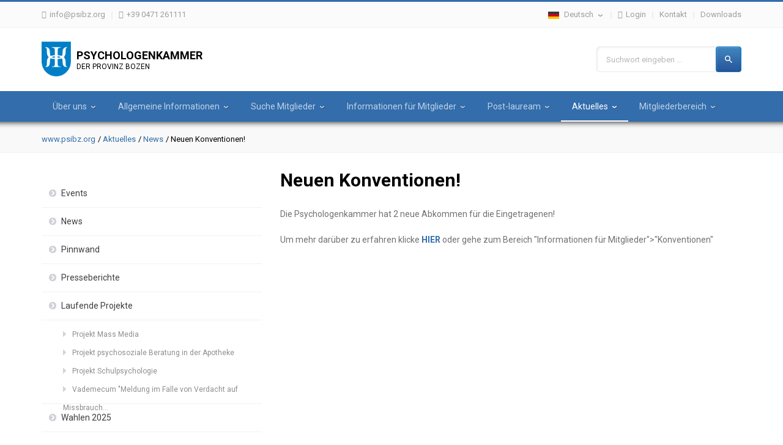

--- FILE ---
content_type: text/html; charset=utf-8
request_url: https://www.psibz.org/aktuelles/news/neuen-konventionen.html
body_size: 7350
content:
	<!DOCTYPE html>
<!--[if lt IE 7]>      <html class="no-js lt-ie9 lt-ie8 lt-ie7"> <![endif]-->
<!--[if IE 7]>         <html class="no-js lt-ie9 lt-ie8"> <![endif]-->
<!--[if IE 8]>         <html class="no-js lt-ie9"> <![endif]-->
<!--[if gt IE 8]><!-->
<html class="no-js" lang="de">
<!--<![endif]-->
<head>
<meta charset="utf-8">
<meta http-equiv="X-UA-Compatible" content="IE=edge,chrome=1">
<meta http-equiv="pragma" content="no-cache">
<meta name="keywords" content="">
<meta name="description" content="">

<meta charset="UTF-8" />

<link rel="alternate" href="https://www.psibz.org/aktuelles/news/neuen-konventionen.html" hreflang="de" />
<link rel="alternate" href="https://www.psibz.org/it/aggiornamenti/news/nuove-convenzioni.html" hreflang="it" />
<link rel="alternate" href="https://www.psibz.org/aktuelles/news/neuen-konventionen.html" hreflang="x-default" />

<meta name="viewport" content="width=device-width, initial-scale=1" />
<meta http-equiv="Content-Type" content="text/html; charset=iso-8859-1">


<base href="https://www.psibz.org/" />
<title>Neuen Konventionen! - PSIBZ</title>
<link rel="shortcut icon" href="favicon.png" type="image/png" />
<script src="//use.typekit.net/lws7qpd.js"></script>
<script>try{Typekit.load();}catch(e){}</script>

<link rel="stylesheet" href="css/font-awesome.min.css" />
<link rel="stylesheet" href="cache/js-css.php?type=css&amp;files=font.css,ie.css,reset.css,jquery.fancybox.css,jquery.fancybox-thumbs.css,jquery.multiselect.css,style.css,headnav.css,modules.css,sidebar.css,footer.css,responsive.css&amp;2023017" />


<script src="cache/js-css.php?type=javascript&amp;files=jquery-1.11.1.min.js"></script>

<script>(function(w,d,s,l,i){w[l]=w[l]||[];w[l].push({'gtm.start':
            new Date().getTime(),event:'gtm.js'});var f=d.getElementsByTagName(s)[0],
        j=d.createElement(s),dl=l!='dataLayer'?'&l='+l:'';j.async=true;j.src=
        'https://www.googletagmanager.com/gtm.js?id='+i+dl;f.parentNode.insertBefore(j,f);
    })(window,document,'script','dataLayer','GTM-WSFV2J8');</script>


<!--[if lt IE 9]>
<link href="css/ieonly.css" rel="stylesheet" type="text/css" />
<script type="text/javascript" src="js/css3-mediaqueries.js"></script>
<![endif]-->

<script type='text/javascript'>
        function iubendaLanguageSwitch() {
            var menuToggler = document.querySelector('.cookieBannerLanguageSwitch .cookieBannerLanguageToggler');
            menuToggler.onclick = function() {
                this.parentElement.classList.toggle('menu-open');
            };
        }</script><script type="text/javascript">
var _iub = _iub || [];
_iub.csConfiguration = {"lang":"de","siteId":"2845434","cookiePolicyId":10129066,"invalidateConsentWithoutLog":true,"consentOnContinuedBrowsing":false,"perPurposeConsent":true,"ccpaAcknowledgeOnDisplay":true,"floatingPreferencesButtonDisplay":false,"enableCcpa":true,"countryDetection":true,"purposes":"2,3,4,5", "callback":{ "onReady":function(){iubendaLanguageSwitch() },onPreferenceExpressedOrNotNeeded: function (preference) {
            dataLayer.push({
                iubenda_ccpa_opted_out: _iub.cs.api.isCcpaOptedOut()
            });
            if (!preference) {
                dataLayer.push({
                    event: "iubenda_preference_not_needed"
                });
            } else {
                if (preference.consent === true) {
                    dataLayer.push({
                        event: "iubenda_consent_given"
                    });
                } else if (preference.consent === false) {
                    dataLayer.push({
                        event: "iubenda_consent_rejected"
                    });
                } else if (preference.purposes) {
                    for (var purposeId in preference.purposes) {
                        if (preference.purposes[purposeId]) {
                            dataLayer.push({
                                event: "iubenda_consent_given_purpose_" + purposeId
                            });
                        }
                    }
                }
            }
        } }, "banner":{ "brandBackgroundColor":"#67635a","brandTextColor":"black","acceptButtonDisplay":true,"customizeButtonDisplay":true,"rejectButtonDisplay":true,"position":"float-center","backgroundOverlay":true,"textColor":"black","backgroundColor":"white","html":"<div class=\"iubenda-cs-container\">     <div class=\"iubenda-cs-content\">         <div class=\"iubenda-cs-rationale\">             <div class=\"iubenda-banner-content iubenda-custom-content\" role=\"document\" tabindex=\"0\"> %{banner_content}</div>             <div class=\"iubenda-cs-opt-group\">                 <div class=\"iubenda-cs-opt-group-custom\"> <button class=\"iubenda-cs-customize-btn\" tabindex=\"0\" role=\"button\" aria-pressed=\"false\">Anpassen</button></div><div class=\"iubenda-cs-opt-group-consent\"><button class=\"iubenda-cs-reject-btn iubenda-cs-btn-primary\" tabindex=\"0\" role=\"button\" aria-pressed=\"false\">Ablehnen</button><button class=\"iubenda-cs-accept-btn iubenda-cs-btn-primary\" tabindex=\"0\" role=\"button\" aria-pressed=\"false\">Allen zustimmen</button></div></div><div class=\"cookieBannerLanguageSwitch\"><div class=\"cookieBannerLanguageToggler\"><svg aria-hidden=\"true\" focusable=\"false\" data-prefix=\"fal\" data-icon=\"globe\" class=\"svg-inline--fa fa-globe fa-w-16\" role=\"img\" xmlns=\"http://www.w3.org/2000/svg\" viewBox=\"0 0 496 512\"><path fill=\"currentColor\" d=\"M248 8C111 8 0 119 0 256s111 248 248 248 248-111 248-248S385 8 248 8zm193.2 152h-82.5c-9-44.4-24.1-82.2-43.2-109.1 55 18.2 100.2 57.9 125.7 109.1zM336 256c0 22.9-1.6 44.2-4.3 64H164.3c-2.7-19.8-4.3-41.1-4.3-64s1.6-44.2 4.3-64h167.4c2.7 19.8 4.3 41.1 4.3 64zM248 40c26.9 0 61.4 44.1 78.1 120H169.9C186.6 84.1 221.1 40 248 40zm-67.5 10.9c-19 26.8-34.2 64.6-43.2 109.1H54.8c25.5-51.2 70.7-90.9 125.7-109.1zM32 256c0-22.3 3.4-43.8 9.7-64h90.5c-2.6 20.5-4.2 41.8-4.2 64s1.5 43.5 4.2 64H41.7c-6.3-20.2-9.7-41.7-9.7-64zm22.8 96h82.5c9 44.4 24.1 82.2 43.2 109.1-55-18.2-100.2-57.9-125.7-109.1zM248 472c-26.9 0-61.4-44.1-78.1-120h156.2c-16.7 75.9-51.2 120-78.1 120zm67.5-10.9c19-26.8 34.2-64.6 43.2-109.1h82.5c-25.5 51.2-70.7 90.9-125.7 109.1zM363.8 320c2.6-20.5 4.2-41.8 4.2-64s-1.5-43.5-4.2-64h90.5c6.3 20.2 9.7 41.7 9.7 64s-3.4 43.8-9.7 64h-90.5z\"></path></svg></div><div class=\"cookieBannerLanguageMenu\"><span class=\"active\">de</span><a href=\"/it/aggiornamenti/news/nuove-convenzioni.html\">it</a></div></div></div></div></div>" }};
</script>
<script type="text/javascript" src="//cdn.iubenda.com/cs/ccpa/stub.js"></script>
<script type="text/javascript" src="//cdn.iubenda.com/cs/iubenda_cs.js" charset="UTF-8" async></script>
						<meta property="og:url" content="https://www.psibz.org/aktuelles/news/neuen-konventionen.html"/>
						<meta property="og:title" content="Neuen Konventionen! | psibz.org"/>
						<meta property="og:description" content="Die Psychologenkammer hat 2 neue Abkommen für die Eingetragenen!Um mehr darüber zu erfahren klicke HIER oder gehe zum Bereich "Informationen für Mitglieder"&gt;"Konventionen""/>
						<meta property="og:type" content="Article"/>
						
					</head><body class="noJS  lang_0">
	<noscript><iframe src="https://www.googletagmanager.com/ns.html?id=GTM-WSFV2J8" height="0" width="0" style="display:none;visibility:hidden"></iframe></noscript>
    <div id="page">
    
	
        

<div class="loginForm ">
  <div class="inner clearfix">
        <form method="post" action="">
        		  <span>Anmeldung</span>
     	  <input type="hidden" name="action" value="login" />
		   		  <p class="username inFieldLabel">
            <label for="login">Benutzername</label>
            <input type="text" name="login" id="login" value="" />
            <i class="fa fa-user"></i>
          </p><!--
           --><p class="password inFieldLabel">
            <label for="password">Passwort</label>
            <input type="password" name="password" id="password" value="" />
            <i class="fa fa-lock"></i>
          </p>
          <input type="submit" class="submit" name="submit" value="Login" />
		    </form>
    <div class="links">
      <a href="#" class="close">Schliessen</a>
      <a href="/aktuelles/news/neuen-konventionen.html?action=show_password_lost">Passwort vergessen</a>
      <a href="/informationen-fuer-mitglieder/allgemeine-informationen.html">Informationen zur Einschreibung</a>
    </div>
      </div>
</div><div class="top">
  <div class="inner clearfix above">
    <a class="menu_trigger" href=""></a>

	<div class="floatLeft">
		   <a class="fa fa-envelope line" href="mailto:&#105;&#110;&#102;&#111;&#64;&#112;&#115;&#105;&#98;&#122;&#46;&#111;&#114;&#103;">&#105;&#110;&#102;&#111;&#64;&#112;&#115;&#105;&#98;&#122;&#46;&#111;&#114;&#103;</a><!--
        --><a class="fa fa-phone" href="#">+39 0471 261111</a>
    </div>
	<div class="floatRight">
      <div class="lang line">
        <span class="lang_link"><img alt="" title="" src="img/lang_0.jpg" /> Deutsch</span>
        <div class="dropdown">
          <a class="lang_link" href="/it/aggiornamenti/news/nuove-convenzioni.html"><img alt="" title="" src="img/lang_1.jpg" /> Italiano</a>        </div>
      </div><!--
        	--><a class="fa fa-lock line login" href="#">Login</a><!--
        --><a class="line" href="/kontakt.html">Kontakt</a><!--
        --><a class="" href="/downloads.html">Downloads</a>
	</div>
  </div>
</div>
<div class="logo_container">
  <div class="inner clearfix">
	<a class="floatLeft" id="logo" href="/">
		   <span class="big">Psychologenkammer</span>
           <span>der Provinz Bozen</span>
    </a>
	<form class="floatRight" id="searchform" action="/suche.html" method="GET">
      <p>
        <label for="searchkey">Suchwort eingeben ...</label>
    	<input id="searchkey" type="text" name="q" value="" />
      </p>
        <button type="submit"></button>
	</form>
  </div>
</div><div class="nav">
  <ul class="inner">
	<li><a href="/ueber-uns.html">Über uns</a><div class="dropdown_container"><span class="arrow"></span><div class="dropdown"><a class="sub" href="/ueber-uns/wer-wir-sind.html">Wer wir sind</a><a class="sub" href="/ueber-uns/was-wir-machen.html">Was wir machen</a><a class="sub" href="/ueber-uns/was-wir-moechten.html">Was wir möchten</a><a class="sub" href="/ueber-uns/sekretariat.html">Sekretariat</a></div></div></li><li><a href="/allgemeine-informationen.html">Allgemeine Informationen</a><div class="dropdown_container"><span class="arrow"></span><div class="dropdown"><a class="sub" href="/allgemeine-informationen/was-versteht-man-unter.html">Was versteht man unter....</a><a class="sub" href="/allgemeine-informationen/haeufige-fragen.html">Häufige Fragen</a><a class="sub" href="/allgemeine-informationen/transparente-verwaltung.html">Transparente Verwaltung</a><a class="sub" href="/allgemeine-informationen/amtstafel.html">Amtstafel</a><a class="sub" href="/allgemeine-informationen/links.html">Links</a><a class="sub" href="/allgemeine-informationen/schirmherrschaftsanfrage.html">Schirmherrschaftsanfrage</a></div></div></li><li><a href="/suche-mitglieder.html">Suche Mitglieder</a><div class="dropdown_container"><span class="arrow"></span><div class="dropdown"><a class="sub" href="/suche-mitglieder/mitgliederverzeichnis.html">Mitgliederverzeichnis</a><a class="sub" href="https://www.psibz.org/suche-mitglieder/mitgliederverzeichnis.html?is_fulltime_researcher=1">Forscher - Professoren</a><a class="sub" href="/suche-mitglieder/italienische-psychologenkammer.html">Italienische Psychologenkammer</a></div></div></li><li><a href="/informationen-fuer-mitglieder.html">Informationen für Mitglieder</a><div class="dropdown_container"><span class="arrow"></span><div class="dropdown"><div class="subsub"><span><a href="/informationen-fuer-mitglieder/allgemeine-informationen.html">Allgemeine Informationen</a><span class="open"></span></span><ul><li><a class="sub" href="/informationen-fuer-mitglieder/allgemeine-informationen/eintragung-in-das-berufs-album.html">Eintragung in das Berufs-Album</a></li><li><a class="sub" href="/informationen-fuer-mitglieder/allgemeine-informationen/loeschung-aus-dem-verzeichnis.html">Löschung aus dem Verzeichnis</a></li><li><a class="sub" href="/informationen-fuer-mitglieder/allgemeine-informationen/psychotherapieschulen-zulassung-zur-psychotherapie.html">Psychotherapieschulen / Zulassung zur Psychotherapie</a></li><li><a class="sub" href="/informationen-fuer-mitglieder/allgemeine-informationen/umzug-in-eine-andere-provinz-region.html">Umzug in eine andere Provinz/Region</a></li><li><a class="sub" href="/informationen-fuer-mitglieder/allgemeine-informationen/aenderung-der-persoenlichen-daten.html">Änderung der persönlichen Daten</a></li><li><a class="sub" href="/informationen-fuer-mitglieder/allgemeine-informationen/zahlung-des-jahresbeitrages.html">Zahlung des Jahresbeitrages</a></li><li><a class="sub" href="/informationen-fuer-mitglieder/allgemeine-informationen/einrichtung-einer-pec-mail.html">Einrichtung einer PEC-Mail</a></li></ul></div><div class="subsub"><span><a href="/informationen-fuer-mitglieder/informationen-fuer-freiberufler.html">Informationen für Freiberufler</a><span class="open"></span></span><ul><li><a class="sub" href="/informationen-fuer-mitglieder/informationen-fuer-freiberufler/mehrwertssteuernummer.html">Mehrwertssteuernummer</a></li><li><a class="sub" href="/informationen-fuer-mitglieder/informationen-fuer-freiberufler/enpap.html">ENPAP</a></li><li><a class="sub" href="/informationen-fuer-mitglieder/informationen-fuer-freiberufler/privacy.html">Privacy</a></li><li><a class="sub" href="/informationen-fuer-mitglieder/informationen-fuer-freiberufler/werbung-fuer-freiberufliche-taetigkeit.html">Werbung für freiberufliche Tätigkeit</a></li><li><a class="sub" href="/informationen-fuer-mitglieder/informationen-fuer-freiberufler/uebermittlung-von-gesundheitskosten-sts.html">Übermittlung von Gesundheitskosten (STS)</a></li><li><a class="sub" href="/informationen-fuer-mitglieder/informationen-fuer-freiberufler/einverstaendniserklaerung.html">Einverständniserklärung</a></li><li><a class="sub" href="/informationen-fuer-mitglieder/informationen-fuer-freiberufler/mitteilung-zum-beginn-der-gesundheitsfuersorge.html">Mitteilung zum Beginn der Gesundheitsfürsorge</a></li><li><a class="sub" href="/informationen-fuer-mitglieder/informationen-fuer-freiberufler/gdpr-europaeischen-datenschutz-grundverordnung.html">GDPR - Europäischen Datenschutz Grundverordnung</a></li><li><a class="sub" href="/informationen-fuer-mitglieder/informationen-fuer-freiberufler/manuale-sulla-formazione-continua.html">Manuale sulla Formazione Continua</a></li><li><a class="sub" href="/informationen-fuer-mitglieder/informationen-fuer-freiberufler/psychologenbonus.html">Psychologenbonus</a></li></ul></div><div class="subsub"><span><a href="/informationen-fuer-mitglieder/ecm.html">ECM</a><span class="open"></span></span><ul><li><a class="sub" href="/informationen-fuer-mitglieder/ecm/plattform-fuer-weiterbildung.html">Plattform für Weiterbildung</a></li></ul></div><div class="subsub"><span><a href="/informationen-fuer-mitglieder/gesetzliche-rahmenbedingungen.html">Gesetzliche Rahmenbedingungen</a><span class="open"></span></span><ul><li><a class="sub" href="/informationen-fuer-mitglieder/gesetzliche-rahmenbedingungen/berufsordnung.html">Berufsordnung</a></li><li><a class="sub" href="/informationen-fuer-mitglieder/gesetzliche-rahmenbedingungen/psychologengesetz.html">Psychologengesetz</a></li><li><a class="sub" href="/informationen-fuer-mitglieder/gesetzliche-rahmenbedingungen/haftpflichtversicherung.html">Haftpflichtversicherung</a></li><li><a class="sub" href="/informationen-fuer-mitglieder/gesetzliche-rahmenbedingungen/uebermittlung-von-gesundheitskosten.html">Übermittlung von Gesundheitskosten</a></li><li><a class="sub" href="/informationen-fuer-mitglieder/gesetzliche-rahmenbedingungen/disziplinarordnung.html">Disziplinarordnung </a></li><li><a class="sub" href="/informationen-fuer-mitglieder/gesetzliche-rahmenbedingungen/reglement-fuer-die-spesenrueckerstattung-der-referentinnen-und-der-ratsmitglieder.html">Reglement für die Spesenrückerstattung der Referent:innen und der Ratsmitglieder</a></li><li><a class="sub" href="/informationen-fuer-mitglieder/gesetzliche-rahmenbedingungen/leitlinien-abschluss-vereinbarungen-und-konventionen-mitglieder.html">Leitlinien Abschluss Vereinbarungen und Konventionen Mitglieder</a></li></ul></div><div class="subsub"><span><a href="/informationen-fuer-mitglieder/konventionen.html">Konventionen</a><span class="open"></span></span><ul><li><a class="sub" href="/informationen-fuer-mitglieder/konventionen/hohgrefe-editore-s-r-l.html">Hohgrefe Editore S.r.l.</a></li><li><a class="sub" href="/informationen-fuer-mitglieder/konventionen/giunti-o-s.html">Giunti O.S.</a></li><li><a class="sub" href="/informationen-fuer-mitglieder/konventionen/edizioni-centro-studi-erikson-s-p-a.html">Edizioni Centro Studi Erikson S.p.a.</a></li><li><a class="sub" href="/informationen-fuer-mitglieder/konventionen/creativeconnections.html">Creativeconnections</a></li><li><a class="sub" href="/informationen-fuer-mitglieder/konventionen/armando-editore.html">Armando Editore</a></li><li><a class="sub" href="/informationen-fuer-mitglieder/konventionen/betaimprese.html">BetaImprese</a></li></ul></div><div class="subsub"><span><a href="/informationen-fuer-mitglieder/vereinbarungen.html">Vereinbarungen</a><span class="open"></span></span><ul><li><a class="sub" href="/informationen-fuer-mitglieder/vereinbarungen/protocollo-dintesa-cnop-gdf.html">Protocollo d'Intesa Cnop - GdF</a></li><li><a class="sub" href="/informationen-fuer-mitglieder/vereinbarungen/protocollo-dintesa-opbz-opl.html">Protocollo d'Intesa OPBz - OPL</a></li><li><a class="sub" href="/informationen-fuer-mitglieder/vereinbarungen/protocollo-dintesa-cnop-arma-dei-carabinieri.html">Protocollo d'Intesa Cnop -  Arma dei Carabinieri</a></li><li><a class="sub" href="/informationen-fuer-mitglieder/vereinbarungen/protocollo-dintesa-cnop-consulenti-del-lavoro.html">Protocollo d'Intesa Cnop - Consulenti del Lavoro</a></li><li><a class="sub" href="/informationen-fuer-mitglieder/vereinbarungen/protocollo-dintesa-cnop-assomedico.html">Protocollo d'Intesa Cnop - Assomedico</a></li><li><a class="sub" href="/informationen-fuer-mitglieder/vereinbarungen/protocollo-dintesa-cnop-laltra-met-della-divisa.html">Protocollo d'Intesa Cnop - "L'altra metà della divisa" </a></li><li><a class="sub" href="/informationen-fuer-mitglieder/vereinbarungen/protocollo-dintesa-cnop-fisde-enel.html">Protocollo d'Intesa Cnop -  FISDE-Enel</a></li><li><a class="sub" href="/informationen-fuer-mitglieder/vereinbarungen/protocollo-dintesa-cnop-dip-amm-penitenziaria.html">Protocollo d'Intesa Cnop - Dip. Amm. Penitenziaria</a></li><li><a class="sub" href="/informationen-fuer-mitglieder/vereinbarungen/protocollo-dintesa-opbz-intendenza-scolastica-italiana-2023-2024-kopie.html">Protocollo d'Intesa OPBZ - Intendenza Scolastica Italiana 2023/2024 Kopie</a></li></ul></div><a class="sub" href="/informationen-fuer-mitglieder/meldungen.html">Meldungen</a><a class="sub" href="/informationen-fuer-mitglieder/tutor.html">Tutor</a></div></div></li><li><a href="/post-lauream.html">Post-lauream</a><div class="dropdown_container"><span class="arrow"></span><div class="dropdown"><div class="subsub"><span><a href="/post-lauream/pflichtpraktikum-fuer-absolventen.html">Pflichtpraktikum für Absolventen</a><span class="open"></span></span><ul><li><a class="sub" href="/post-lauream/pflichtpraktikum-fuer-absolventen/praktika.html">Praktika</a></li></ul></div><a class="sub" href="/post-lauream/ausbildung-und-spezialisierung.html">Ausbildung & Spezialisierung</a><a class="sub" href="/post-lauream/anerkennung-auslaendischer-berufstitel.html">Anerkennung ausländischer Berufstitel</a></div></div></li><li class="active"><a href="/aktuelles.html">Aktuelles</a><div class="dropdown_container"><span class="arrow"></span><div class="dropdown"><a class="sub" href="/aktuelles/events.html">Events</a><a class="sub active" href="/aktuelles/news.html">News</a><a class="sub" href="/aktuelles/pinnwand.html">Pinnwand</a><a class="sub" href="/aktuelles/presseberichte.html">Presseberichte</a><div class="subsub"><span><a href="/aktuelles/laufende-projekte.html">Laufende Projekte</a><span class="open"></span></span><ul><li><a class="sub" href="/aktuelles/laufende-projekte/projekt-mass-media.html">Projekt Mass Media</a></li><li><a class="sub" href="/aktuelles/laufende-projekte/projekt-psychosoziale-beratung-in-der-apotheke.html">Projekt psychosoziale Beratung in der Apotheke</a></li><li><a class="sub" href="/aktuelles/laufende-projekte/projekt-schulpsychologie.html">Projekt Schulpsychologie</a></li><li><a class="sub" href="/aktuelles/laufende-projekte/vademecum-meldung-im-falle-von-verdacht-auf-missbrauch.html">Vademecum "Meldung im Falle von Verdacht auf Missbrauch...</a></li></ul></div><a class="sub" href="/aktuelles/wahlen-2025.html">Wahlen 2025</a></div></div></li><li><a href="/mitgliederbereich.html">Mitgliederbereich</a><div class="dropdown_container"><span class="arrow"></span><div class="dropdown"><a class="sub" href="/mitgliederbereich/mein-profil.html">Mein Profil</a><a class="sub" href="/mitgliederbereich/daten-aendern-aktualisieren.html">Daten ändern / aktualisieren</a><div class="subsub"><span><a href="/mitgliederbereich/fortbildungsmaterial.html">Fortbildungsmaterial</a><span class="open"></span></span><ul><li><a class="sub" href="/mitgliederbereich/fortbildungsmaterial/la-parit-di-genere-01-02-2025.html">La parità di genere 01.02.2025</a></li><li><a class="sub" href="/mitgliederbereich/fortbildungsmaterial/conflitti-contesto-scolastico-28-02-25.html">Conflitti contesto scolastico  28.02.25</a></li><li><a class="sub" href="/mitgliederbereich/fortbildungsmaterial/ansia-sociale-negli-studenti-14-03-2025.html">Ansia sociale negli studenti 14.03.2025</a></li><li><a class="sub" href="/mitgliederbereich/fortbildungsmaterial/bullismo-e-cyberbullismo-28-03-2025.html">Bullismo e cyberbullismo 28.03.2025</a></li><li><a class="sub" href="/mitgliederbereich/fortbildungsmaterial/sportpsychologie-im-spannungsfeld-zwischen-gesundheitsfoerderung-und-hochleistung.html">Sportpsychologie im Spannungsfeld zwischen Gesundheitsförderung und Hochleistung</a></li><li><a class="sub" href="/mitgliederbereich/fortbildungsmaterial/valutazione-del-talento-e-del-potenziale-nelle-organizzazioni.html">Valutazione del Talento e del Potenziale nelle Organizzazioni</a></li><li><a class="sub" href="/mitgliederbereich/fortbildungsmaterial/rifugio-genitoriale-20-11-2025.html">Rifugio genitoriale 20.11.2025</a></li></ul></div></div></div></li>  </ul>
</div><div class="breadcrump">
  <div class="inner">
  <a href="/">www.psibz.org</a><a href="/aktuelles.html">Aktuelles</a><a href="/aktuelles/news.html">News</a><span>Neuen Konventionen!</span>  </div>
</div><div class="content inner"><div class="sidebar">
<a class="sidebar_menu_trigger" href="">Menü</a><ul class="sidebar_menu"><li><a href="/aktuelles/events.html">Events</a></li><li><a href="/aktuelles/news.html">News</a></li><li><a href="/aktuelles/pinnwand.html">Pinnwand</a></li><li><a href="/aktuelles/presseberichte.html">Presseberichte</a></li><li><a href="/aktuelles/laufende-projekte.html">Laufende Projekte</a><ul class="subsub"><li><a href="/aktuelles/laufende-projekte/projekt-mass-media.html">Projekt Mass Media</a></li><li><a href="/aktuelles/laufende-projekte/projekt-psychosoziale-beratung-in-der-apotheke.html">Projekt psychosoziale Beratung in der Apotheke</a></li><li><a href="/aktuelles/laufende-projekte/projekt-schulpsychologie.html">Projekt Schulpsychologie</a></li><li><a href="/aktuelles/laufende-projekte/vademecum-meldung-im-falle-von-verdacht-auf-missbrauch.html">Vademecum "Meldung im Falle von Verdacht auf Missbrauch...</a></li></ul></li><li><a href="/aktuelles/wahlen-2025.html">Wahlen 2025</a></li></ul><div class="calendar_box" id="calendar_box"><span class="sidebar_title">Events Kalender</span><div class="calendar"><a class="last" href="/aktuelles/news/neuen-konventionen.html?calendar_month=0&calendar_year=2026#calendar_box"></a><h3>Januar 2026</h3><a class="next" href="/aktuelles/news/neuen-konventionen.html?calendar_month=2&calendar_year=2026#calendar_box"></a><table class="termine"><thead><tr><th>M</th><th>T</th><th>W</th><th>T</th><th>F</th><th>S</th><th>S</th></tr></thead><tbody><tr><td></td><td></td><td></td><td ><span class="day">1</span></td><td ><span class="day">2</span></td><td ><span class="day">3</span></td><td ><span class="day">4</span></td></tr><tr><td ><span class="day">5</span></td><td ><span class="day">6</span></td><td ><span class="day">7</span></td><td class="active"><a href="/aktuelles/kalendar.html?showDay=8&amp;showMonth=01&amp;showYear=2026" class="day">8</span><div class="tooltip"><a href="/aktuelles/pinnwand/proposta-collaborazioni.html">Proposta collaborazioni</a></div></td><td ><span class="day">9</span></td><td ><span class="day">10</span></td><td ><span class="day">11</span></td></tr><tr><td ><span class="day">12</span></td><td ><span class="day">13</span></td><td ><span class="day">14</span></td><td ><span class="day">15</span></td><td class="active"><a href="/aktuelles/kalendar.html?showDay=16&amp;showMonth=01&amp;showYear=2026" class="day">16</span><div class="tooltip"><a href="/aktuelles/events/die-kommunikation-zwischen-arzt-und-patient-bei-der-anwendung-der-geschlechtsspezifischen-medizin.html">Die Kommunikation zwischen Arzt und Patient bei der Anwendung der geschlechtsspezifischen Medizin</a></div></td><td ><span class="day">17</span></td><td ><span class="day">18</span></td></tr><tr><td ><span class="day">19</span></td><td class="current"><span class="day">20</span></td><td ><span class="day">21</span></td><td ><span class="day">22</span></td><td class="active"><a href="/aktuelles/kalendar.html?showDay=23&amp;showMonth=01&amp;showYear=2026" class="day">23</span><div class="tooltip"><a href="/aktuelles/events/la-montagna-inclusiva.html">La montagna inclusiva</a></div></td><td ><span class="day">24</span></td><td ><span class="day">25</span></td></tr><tr><td ><span class="day">26</span></td><td ><span class="day">27</span></td><td ><span class="day">28</span></td><td ><span class="day">29</span></td><td ><span class="day">30</span></td><td ><span class="day">31</span></td><td></td></tr></tbody></table></div></div><div class="pinwall_entry"><span class="sidebar_title">Neuster Pinnwand-Eintrag</span><h3>Proposta collaborazioni</h3><div class="pinwall_content"><p>    <strong>Fondazione Scuola e Ricerca</strong> con sede a Trento valuta collaborazioni con figure ...</p><a href="/aktuelles/pinnwand/proposta-collaborazioni.html" class="more">Details »</a></div></div></div><div class="content_small"><div class="content_box inner">
<h1>Neuen Konventionen!</h1>	<p>Die Psychologenkammer hat 2 neue Abkommen für die Eingetragenen!<br /><br />Um mehr darüber zu erfahren klicke <a href="../informationen-fuer-mitglieder/konventionen.html">HIER</a> oder gehe zum Bereich "Informationen für Mitglieder"&gt;"Konventionen"</p>
  
</div>




    
                
                
</div></div><div class="memberinfo">
  <div class="inner">
          <div class="left">
                <span class="number">938</span><!--
        --><p>Mitglieder im Südtiroler Psycholog/inn/en Verzeichnis</p>
    </div><!--
        --><a href="suche-mitglieder/mitgliederverzeichnis/angelika-klammer.html" class="right">
        <span class="newest_member">Zufälliges Mitglied »</span><!--
        --><img class="profil_pic" alt="" title="" src="/imagetypes/memberinfo/4963e19984e2587fb1e76db20865d2eb.jpg" /><!--
        --><table class="info">
          <tr><td class="label">Name</td><td>Dr. Angelika Klammer</td></tr>
          <tr><td class="label">Bezirk</td><td>Bozen und Umgebung</td></tr><tr><td class="label">Sprachen</td><td>Deutsch</td></tr>        </table>
    </a>
            </div>
</div><div class="footer">
  <div class="inner">
    <div class="footer_box">
      <h4>Informationen</h4>
      <ul class="footer_list">
      <li><a href="/">» Home</a></li><li><a href="/kontakt.html">» Kontakt</a></li><li><a href="/downloads.html">» Downloads</a></li><li><a href="/impressum.html">» Impressum</a></li><li><a href="/privacy.html">» Privacy</a></li>          <li><a class="iubenda-cs-preferences-link" href="javascript:;">» Cookie Einstellungen</a></li>
      </ul>
    </div><!--
    --><div class="footer_box">
      <h4>Daten</h4>
      <p>Psychologenkammer der Provinz Bozen<br />
Cesare Battisti Straße 1/a<br />
39100 Bozen, Südtirol</p>
      <p>St.Nr.: 94042370216</p>
    </div><!--
    --><div class="footer_box">
      <h4>Öffnungszeiten</h4>
      <p>Wir freuen uns, wenn Sie uns kontakieren und stehen jederzeit gerne zur Verfügung.</p>
      <span class="subtitle">Öffnungszeiten Büro</span>
      <p>MO & DO: 09:00 - 12:00 Uhr<br />
DO Nachmittag: 14:30 - 18:00 Uhr</p>
    </div><!--
    --><div class="footer_box contact">
      <h4>Kontakt</h4>
      <table>
        <tr><td class="label">Telefon:</td><td class="value">0471 261 111</td></tr>
        <tr><td class="label">Fax:</td><td class="value">0471 407 721</td></tr>
        <tr class="empty"></tr>
        <tr><td class="label">Online:</td><td class="value"><a href="http://www.psibz.org">www.psibz.org</a></td></tr>
        <tr><td class="label">E-Mail:</td><td class="value"><a href="mailto:&#105;&#110;&#102;&#111;&#64;&#112;&#115;&#105;&#98;&#122;&#46;&#111;&#114;&#103;">&#105;&#110;&#102;&#111;&#64;&#112;&#115;&#105;&#98;&#122;&#46;&#111;&#114;&#103;</a></td></tr>
        <tr><td class="label">Pec:</td><td class="value"><a href="mailto:&#111;&#114;&#100;&#105;&#110;&#101;&#112;&#115;&#105;&#98;&#122;&#64;&#112;&#101;&#99;&#46;&#105;&#116;">&#111;&#114;&#100;&#105;&#110;&#101;&#112;&#115;&#105;&#98;&#122;&#64;&#112;&#101;&#99;&#46;&#105;&#116;</a></td></tr>
      </table>
    </div>
  </div>
</div>
<div class="copyright">
	<a href="#" id="scrollTop" class="scrollTop"></a>
	<span>&copy; 2026 <strong>Psychologenkammer</strong> der Provinz Bozen</span>
    <span class="kreatif">Produced by <a target="_blank" href="http://www.kreatif.it/">Kreatif.</a></span>
</div>	</div>
	<script src="cache/js-css.php?type=javascript&files=jquery.cycle2.min.js,jquery.cycle2.carousel.js,jquery.infieldlabel.min.js,jRespond.min.js,jquery.jpanelmenu.min.js,jquery.fancybox.pack.js,jquery.fancybox-thumbs.js,jquery-ui.js,jquery.multiselect.min.js,scripts.js&v=2"></script>
    
</body>
</html>


--- FILE ---
content_type: text/css
request_url: https://www.psibz.org/cache/js-css.php?type=css&files=font.css,ie.css,reset.css,jquery.fancybox.css,jquery.fancybox-thumbs.css,jquery.multiselect.css,style.css,headnav.css,modules.css,sidebar.css,footer.css,responsive.css&2023017
body_size: 11790
content:
@import "https://fonts.googleapis.com/css?family=Roboto:400,700" ;.row,.clr,.group{zoom:1}*:first-child+html .row,*:first-child+html .clr,*:first-child+html .group{zoom:1}html.lt-ie9 #scrollTop{background:url("../img/scrollTop.png") no-repeat;border:none}html.lt-ie9 #scrollTop:after{border:none}a,abbr,acronym,address,applet,article,aside,audio,b,big,blockquote,body,caption,canvas,center,cite,code,dd,del,details,dfn,dialog,div,dl,dt,em,embed,fieldset,figcaption,figure,form,footer,header,hgroup,h1,h2,h3,h4,h5,h6,html,i,iframe,img,ins,kbd,label,legend,li,mark,menu,nav,object,ol,output,p,pre,q,ruby,s,samp,section,small,span,strike,strong,sub,summary,sup,tt,table,tbody,textarea,tfoot,thead,time,tr,th,td,u,ul,var,video{font-family:inherit;font-size:100%;font-weight:inherit;font-style:inherit;vertical-align:baseline;margin:0;padding:0;border:0;outline:0;background:transparent}article,aside,details,figcaption,figure,footer,header,hgroup,menu,nav,section{display:block}ol,ul{list-style:none}blockquote,q{quotes:none}:focus{outline:0}table{border-collapse:collapse;border-spacing:0}.fancybox-wrap,.fancybox-skin,.fancybox-outer,.fancybox-inner,.fancybox-image,.fancybox-wrap iframe,.fancybox-wrap object,.fancybox-nav,.fancybox-nav span,.fancybox-tmp{padding:0;margin:0;border:0;outline:none;vertical-align:top}.fancybox-wrap{position:absolute;top:0;left:0;z-index:8020}.fancybox-skin{position:relative;background:#f9f9f9;color:#444;text-shadow:none;-webkit-border-radius:4px;-moz-border-radius:4px;border-radius:4px}.fancybox-opened{z-index:8030}.fancybox-opened .fancybox-skin{-webkit-box-shadow:0 10px 25px rgba(0, 0, 0, 0.5);-moz-box-shadow:0 10px 25px rgba(0, 0, 0, 0.5);box-shadow:0 10px 25px rgba(0, 0, 0, 0.5)}.fancybox-outer,.fancybox-inner{position:relative}.fancybox-inner{overflow:hidden}.fancybox-type-iframe .fancybox-inner{-webkit-overflow-scrolling:touch}.fancybox-error{color:#444;font:14px/20px "Helvetica Neue",Helvetica,Arial,sans-serif;margin:0;padding:15px;white-space:nowrap}.fancybox-image,.fancybox-iframe{display:block;width:100%;height:100%}.fancybox-image{max-width:100%;max-height:100%}#fancybox-loading,.fancybox-close,.fancybox-prev span,.fancybox-next span{background-image:url('../img/fancybox/fancybox_sprite.png')}#fancybox-loading{position:fixed;top:50%;left:50%;margin-top:-22px;margin-left:-22px;background-position:0 -108px;opacity:0.8;cursor:pointer;z-index:8060}#fancybox-loading div{width:44px;height:44px;background:url('../img/fancybox/fancybox_loading.gif') center center no-repeat}.fancybox-close{position:absolute;top:-18px;right:-18px;width:36px;height:36px;cursor:pointer;z-index:8040}.fancybox-nav{position:absolute;top:0;width:40%;height:100%;cursor:pointer;text-decoration:none;background:transparent url('../img/fancybox/blank.gif');-webkit-tap-highlight-color:rgba(0,0,0,0);z-index:8040}.fancybox-prev{left:0}.fancybox-next{right:0}.fancybox-nav span{position:absolute;top:50%;width:36px;height:34px;margin-top:-18px;cursor:pointer;z-index:8040;visibility:hidden}.fancybox-prev span{left:10px;background-position:0 -36px}.fancybox-next span{right:10px;background-position:0 -72px}.fancybox-nav:hover span{visibility:visible}.fancybox-tmp{position:absolute;top:-99999px;left:-99999px;visibility:hidden;max-width:99999px;max-height:99999px;overflow:visible !important}.fancybox-lock{overflow:hidden !important;width:auto}.fancybox-lock body{overflow:hidden !important}.fancybox-lock-test{overflow-y:hidden !important}.fancybox-overlay{position:absolute;top:0;left:0;overflow:hidden;display:none;z-index:8010;background:url('../img/fancybox/fancybox_overlay.png')}.fancybox-overlay-fixed{position:fixed;bottom:0;right:0}.fancybox-lock .fancybox-overlay{overflow:auto;overflow-y:scroll}.fancybox-title{visibility:hidden;font:normal 13px/20px "Helvetica Neue",Helvetica,Arial,sans-serif;position:relative;text-shadow:none;z-index:8050}.fancybox-opened .fancybox-title{visibility:visible}.fancybox-title-float-wrap{position:absolute;bottom:0;right:50%;margin-bottom:-35px;z-index:8050;text-align:center}.fancybox-title-float-wrap .child{display:inline-block;margin-right:-100%;padding:2px 20px;background:transparent;background:rgba(0, 0, 0, 0.8);-webkit-border-radius:15px;-moz-border-radius:15px;border-radius:15px;text-shadow:0 1px 2px #222;color:#FFF;font-weight:bold;line-height:24px;white-space:nowrap}.fancybox-title-outside-wrap{position:relative;margin-top:10px;color:#fff}.fancybox-title-inside-wrap{padding-top:10px}.fancybox-title-over-wrap{position:absolute;bottom:0;left:0;color:#fff;padding:10px;background:#000;background:rgba(0, 0, 0, .8)}@media only screen and (-webkit-min-device-pixel-ratio: 1.5),only screen and (min--moz-device-pixel-ratio: 1.5),only screen and (min-device-pixel-ratio: 1.5){#fancybox-loading,.fancybox-close,.fancybox-prev span,.fancybox-next span{background-image:url('../img/fancybox/fancybox_sprite@2x.png');background-size:44px 152px}#fancybox-loading div{background-image:url('../img/fancybox/fancybox_loading@2x.gif');background-size:24px 24px}}#fancybox-thumbs{position:fixed;left:0;width:100%;overflow:hidden;z-index:8050}#fancybox-thumbs.bottom{bottom:2px}#fancybox-thumbs.top{top:2px}#fancybox-thumbs ul{position:relative;list-style:none;margin:0;padding:0}#fancybox-thumbs ul li{float:left;padding:1px;opacity:0.5}#fancybox-thumbs ul li.active{opacity:0.75;padding:0;border:1px solid #fff}#fancybox-thumbs ul li:hover{opacity:1}#fancybox-thumbs ul li a{display:block;position:relative;overflow:hidden;border:1px solid #222;background:#111;outline:none}#fancybox-thumbs ul li img{display:block;position:relative;border:0;padding:0;max-width:none}.ui-multiselect-header{padding:0 0 0 10px}.ui-multiselect-header ul{font-size:0.9em}.ui-multiselect-header ul li{float:left;padding:0 10px 0 0}.ui-multiselect-header a{text-decoration:none}.ui-multiselect-header a:hover{text-decoration:underline}.ui-multiselect-header span.ui-icon{float:left}.ui-multiselect-header li.ui-multiselect-close{float:right;text-align:right;padding-right:0}.ui-multiselect-menu{display:none;position:absolute;z-index:10000;text-align:left;background:#f7f7f7}.ui-multiselect-checkboxes{position:relative;overflow-y:auto;display:block;width:100%;max-height:175px;overflow:hidden}.ui-multiselect-checkboxes label{cursor:default;display:block;padding:0 6px}.ui-multiselect-checkboxes label input{position:relative;display:inline-block;height:30px}.ui-multiselect-single .ui-multiselect-checkboxes label input{display:none}.ui-multiselect-checkboxes label span{padding:0 0 0 10px;font-size:1.2em;display:inline-block}.ui-multiselect-checkboxes li{clear:both;height:30px;display:block;line-height:30px}.ui-multiselect-checkboxes li:hover,.ui-multiselect-checkboxes .ui-state-active{background:#00569d;color:#fff;display:block}.ui-multiselect-checkboxes li:hover a,.ui-multiselect-checkboxes .ui-state-active{color:#fff}.ui-multiselect-checkboxes li:hover label span,.ui-multiselect-checkboxes .ui-state-active span{color:#fff}.ui-multiselect-checkboxes li.ui-multiselect-optgroup-label{text-align:center;font-weight:bold}.ui-multiselect-checkboxes li.ui-multiselect-optgroup-label a{display:block;margin:0 5px;text-decoration:none;font-size:1.4em;font-weight:bold}* html .ui-multiselect-checkboxes label{border:none}html,body,div,span,applet,object,iframe,h1,h2,h3,h4,h5,h6,p,blockquote,pre,a,abbr,acronym,address,big,cite,code,del,dfn,em,font,img,ins,kbd,q,s,samp,small,strike,strong,sub,sup,tt,var,dl,dt,dd,ol,ul,li,fieldset,form,label,legend,table,caption,tbody,tfoot,thead,tr,th,td{margin:0;padding:0;border:0;outline:0;vertical-align:baseline}input,select{vertical-align:middle}sub{vertical-align:sub;font-size:smaller}sup{vertical-align:super;font-size:smaller}textarea{overflow:auto}input[type="radio"]{vertical-align:text-bottom}input[type="checkbox"]{vertical-align:bottom}button,input,select,textarea{margin:0}button{width:auto;overflow:visible}a{color:#9e9e9e;text-decoration:none}p{font-size:1.4em;font-weight:normal;color:#717171;line-height:157%;text-align:justify;padding:0 0 10px 0}p a{color:#336dac;font-weight:700}p strong{font-weight:700;color:#000}ul li em{color:#2cc7f4}.floatLeft{float:left;text-align:left}.floatRight{float:right;text-align:right}.left,.right{display:inline-block;vertical-align:top;width:50%}.clearfix:after{content:"";clear:both;display:block;visibility:hidden;height:0px}h1{color:#000;display:block;font-size:3em;font-weight:700;line-height:100%;margin:0 0 30px}h2{font-size:1.6em;font-weight:700;color:#000;display:block}h3{display:block;font-size:1.8em;line-height:100%;margin:0 0 15px 0;font-weight:700;color:#000}a.btn{display:inline-block;padding:0 25px;height:40px;line-height:40px;color:#fff;text-transform:uppercase;border-bottom:1px solid #00569d;background:#336dac;font-size:1.6em;font-weight:700}body,*{font-size:62.5%;font-weight:400;font-family:'Roboto', sans-serif;color:#717171}body{position:relative;text-align:left}.fa{font-family:'Roboto', sans-serif}.fa:before{font-family:FontAwesome}#page{border-top:3px solid #336dac}.inner{display:block;max-width:1144px;margin:0 auto;position:relative}.sidebar{width:360px;display:inline-block;vertical-align:top;padding:0 0 40px}.content_small{display:inline-block;vertical-align:top;margin:0 0 0 30px;width:100%;max-width:752px}.breadcrump{background:#f9f9f9;border-bottom:1px solid #f2f2f2;padding:8px 0 0;margin:0 0 30px 0}.breadcrump a,.breadcrump span{font-size:1.3em;color:#336dac;line-height:42px}.breadcrump span{color:#000}.breadcrump a:before,.breadcrump span:before{content:"/";font-size:1em;color:#000;line-height:42px;width:12px;text-align:center;display:inline-block}.breadcrump a:first-child:before{display:none}.button{padding:0 28px;height:42px;display:inline-block;line-height:42px;font-size:1.6em;color:#fff;text-shadow:1px 1px 2px rgba(0, 0, 0, 0.56);text-transform:uppercase;box-sizing:border-box;border-bottom:2px solid #00569d;background:#336dac;border:none;font-weight:700;cursor:pointer}.cookieBar.psibz .cookieBarButtons > a.cookieBarOk{background:#336dac}#iubenda-cs-banner .iubenda-cs-container .iubenda-cs-content{max-width:98vw !important;background-color:#fff !important;color:#000 !important;font-size:14px !important}#iubenda-cs-banner .iubenda-cs-container .iubenda-cs-content .iubenda-cs-opt-group-consent .iubenda-cs-customize-btn{background-color:#ced4da !important;color:#212529 !important}#iubenda-cs-banner .iubenda-cs-container .iubenda-cs-content .iubenda-cs-close-btn{display:none !important}#iubenda-cs-banner .iubenda-cs-container .iubenda-cs-content .cookieBannerLanguageSwitch{position:absolute;top:16px;right:16px;text-align:center;line-height:100%;font-size:14px;color:#ced4da;z-index:1}#iubenda-cs-banner .iubenda-cs-container .iubenda-cs-content .cookieBannerLanguageSwitch .cookieBannerLanguageToggler{width:20px;height:20px;color:#336dac}#iubenda-cs-banner .iubenda-cs-container .iubenda-cs-content .cookieBannerLanguageSwitch .cookieBannerLanguageToggler:hover{cursor:pointer}#iubenda-cs-banner .iubenda-cs-container .iubenda-cs-content .cookieBannerLanguageSwitch .cookieBannerLanguageMenu{position:absolute;top:100%;right:0;max-height:0;opacity:0;overflow:hidden;-webkit-transition:all 0.3s ease;transition:all 0.3s ease;-webkit-box-shadow:0px 2px 7px #888;box-shadow:0px 2px 7px #888;-webkit-transform:translateY(10px);-ms-transform:translateY(10px);transform:translateY(10px);text-transform:uppercase;color:#888}#iubenda-cs-banner .iubenda-cs-container .iubenda-cs-content .cookieBannerLanguageSwitch .cookieBannerLanguageMenu > *{padding:7px 10px;text-align:center;display:block}#iubenda-cs-banner .iubenda-cs-container .iubenda-cs-content .cookieBannerLanguageSwitch .cookieBannerLanguageMenu a{text-decoration:none;-webkit-transition:all 0.3s ease;transition:all 0.3s ease;border-bottom:1px solid transparent;color:#888;background:#fff}#iubenda-cs-banner .iubenda-cs-container .iubenda-cs-content .cookieBannerLanguageSwitch .cookieBannerLanguageMenu span,#iubenda-cs-banner .iubenda-cs-container .iubenda-cs-content .cookieBannerLanguageSwitch .cookieBannerLanguageMenu a:hover{background:#f8f9fa;color:#336dac}#iubenda-cs-banner .iubenda-cs-container .iubenda-cs-content .cookieBannerLanguageSwitch.menu-open .cookieBannerLanguageMenu{max-height:initial;overflow:visible;opacity:1}#iubenda-cs-banner.iubenda-cs-default-floating.iubenda-cs-center:not(.iubenda-cs-top):not(.iubenda-cs-bottom).iubenda-cs-visible .iubenda-cs-container{width:auto !important;min-width:35vw !important}@media screen and (min-width: 75em){#iubenda-cs-banner.iubenda-cs-default-floating.iubenda-cs-center:not(.iubenda-cs-top):not(.iubenda-cs-bottom).iubenda-cs-visible .iubenda-cs-container{width:930px !important}}#iubenda-cs-banner.iubenda-cs-default-floating.iubenda-cs-center:not(.iubenda-cs-top):not(.iubenda-cs-bottom).iubenda-cs-visible .iubenda-cs-container .iubenda-banner-content{padding:24px !important}#iubenda-cs-banner.iubenda-cs-default-floating.iubenda-cs-center:not(.iubenda-cs-top):not(.iubenda-cs-bottom).iubenda-cs-visible .iubenda-cs-container .iubenda-banner-content #iubenda-cs-title{margin-top:0!important;font-size:16px !important}#iubenda-cs-banner.iubenda-cs-default-floating.iubenda-cs-center:not(.iubenda-cs-top):not(.iubenda-cs-bottom).iubenda-cs-visible .iubenda-cs-container .iubenda-banner-content #iubenda-cs-paragraph .iub-p{display:inline!important}@media screen and (min-width: 640px){#iubenda-cs-banner.iubenda-cs-default-floating.iubenda-cs-center:not(.iubenda-cs-top):not(.iubenda-cs-bottom).iubenda-cs-visible .iubenda-cs-container .iubenda-cs-opt-group{flex-direction:row-reverse!important;justify-content:space-between!important}}#iubenda-cs-banner.iubenda-cs-default-floating.iubenda-cs-center:not(.iubenda-cs-top):not(.iubenda-cs-bottom).iubenda-cs-visible .iubenda-cs-container .iubenda-cs-opt-group button{width:auto !important}#iubenda-cs-banner.iubenda-cs-default-floating.iubenda-cs-center:not(.iubenda-cs-top):not(.iubenda-cs-bottom).iubenda-cs-visible .iubenda-cs-container .iubenda-cs-opt-group button,#iubenda-cs-banner .iubenda-cs-opt-group button.iubenda-cs-btn-primary{background-color:#336dac !important}#iubenda-cs-banner.iubenda-cs-default-floating.iubenda-cs-center:not(.iubenda-cs-top):not(.iubenda-cs-bottom).iubenda-cs-visible .iubenda-cs-container .iubenda-cs-opt-group button:hover,#iubenda-cs-banner .iubenda-cs-opt-group button.iubenda-cs-btn-primary:hover{background-color:#336dac !important}#iubenda-cs-banner.iubenda-cs-default-floating.iubenda-cs-center:not(.iubenda-cs-top):not(.iubenda-cs-bottom).iubenda-cs-visible .iubenda-cs-container .iubenda-cs-opt-group button.iubenda-cs-customize-btn{background-color:#bcbdc0 !important}#iubenda-cs-banner.iubenda-cs-default-floating.iubenda-cs-center:not(.iubenda-cs-top):not(.iubenda-cs-bottom).iubenda-cs-visible .iubenda-cs-container .iubenda-cs-opt-group button.iubenda-cs-customize-btn:hover{background-color:#bcbdc0 !important}.top{background:#fbfbfb;border-bottom:1px solid #f2f2f2}.top .inner div a,.top .inner div.lang{padding:10px 0;display:inline-block;line-height:22px;font-size:1.3em}.top .inner a.active{color:#000}.top .inner a.fa:before{padding:0 5px 0 0}.top .inner .line:after{content:"";background:#eee;display:inline-block;height:12px;line-height:4px;margin:0 10px;padding:0;vertical-align:middle;width:2px}.top .inner .floatRight span:hover,.top .inner .floatRight a:hover{color:#2a2a2a}.top .inner .lang{position:relative}.top .inner .lang .dropdown{display:none;background:#fbfbfb;top:43px;left:-11px;padding:10px 27px 10px 10px;position:absolute;z-index:1000;border:1px solid #f2f2f2;-webkit-box-shadow:0 5px 13px -6px #ccc;-moz-box-shadow:0 5px 13px -6px #ccc;box-shadow:0 5px 13px -6px #ccc;border-top:none}.top .inner .lang .dropdown > a{font-size:1em;width:75px}.top .inner .lang .lang_link{display:inline-block;line-height:12px;vertical-align:middle;color:#9e9e9e;padding:0 15px 0 0;cursor:pointer}.top .inner .lang span.lang_link{background:url("../img/lang_arrow.png") no-repeat;background-position:right 0}.top .inner .lang span.lang_link:hover{background-position:right -12px}.top .inner .lang .lang_link > img{display:inline-block;height:12px;line-height:12px;vertical-align:middle;width:18px;margin:0 5px 0 0}div.logo_container{background:#fff;position:relative;z-index:140}#logo{background-image:url("../img/logo.png");background-repeat:no-repeat;background-size:auto 57px;height:57px;display:block;padding:0 0 0 57px;margin:22px 0 24px}#logo > span{color:#000;display:block;text-transform:uppercase;font-size:1.2em;line-height:100%;margin:3px 0 0}#logo > span.big{font-size:1.8em;font-weight:700;margin:14px 0 0}.menu_trigger{display:none;width:40px;height:40px;background:url(../img/mobile.png)no-repeat;background-size:40px;position:absolute;left:15px;top:13px}#searchform{position:relative;margin:30px 0 0 0}#searchform > p{font-size:1.3em}#searchform label{left:16px;position:absolute;top:12px;color:#b7b7b7}#searchform #searchkey{border:1px solid #e9e9e9;height:40px;width:163px;padding:0 57px 0 15px;color:#b7b7b7;font-size:1em;-webkit-border-radius:5px;-moz-border-radius:5px;border-radius:5px;-webkit-box-shadow:inset 4px 4px 4px -4px #e9e9e9;-moz-box-shadow:inset 4px 4px 4px -4px #e9e9e9;box-shadow:inset 4px 4px 4px -4px #e9e9e9}#searchform > button{background:url("../img/search_button.png") no-repeat;width:42px;height:42px;position:absolute;border:none;right:0;top:0}.nav{background:#336dac;font-size:1.4em;line-height:50px;-webkit-box-shadow:0px -44px 10px 44px #000;-moz-box-shadow:0px -44px 10px 44px #000;box-shadow:0px -44px 10px 44px #000;position:relative;z-index:120}.nav a{color:#c1d3e6}.nav > ul{text-align:left}.nav > ul > li{display:inline-block;text-align:left;position:relative;box-sizing:border-box;height:50px}.nav > ul > li > a{margin:0 18px}.nav > ul > li > a:after{background:url("../img/arrow.png") no-repeat;background-position:-16px 0;content:"";display:inline-block;height:5px;margin:0 0 0 7px;vertical-align:middle;width:8px}.nav > ul > li.active,.nav > ul > li:hover{border-bottom:2px solid #fff}.nav > ul > li.active > a,.nav > ul > li:hover > a{color:#fff}.nav > ul > li.active > a:after,.nav > ul > li:hover > a:after{background-position:0 0}.nav > ul > li > .dropdown_container{display:none;width:299px;position:absolute;top:50px;left:50%;margin:0 0 0 -150px}.nav > ul > li:hover > .dropdown_container{display:block}.nav > ul > li > .dropdown_container span.arrow{position:relative;background:url("../img/dropdown.png") no-repeat;display:block;height:14px;margin:0 auto;width:29px;z-index:10}.nav > ul > li > .dropdown_container > .dropdown{position:relative;margin:-1px 0 0 0;z-index:5;border-top:1px solid #7199c5;border-left:1px solid #7199c5;padding:0 10px 10px;background:#336dac;-webkit-box-shadow:0px 0px 4px 0px #000;-moz-box-shadow:0px 0px 4px 0px #000;box-shadow:0px 0px 4px 0px #000}.nav > ul > li > .dropdown_container > .dropdown a.sub,.nav > ul > li > .dropdown_container > .dropdown div.subsub > span{background:#3f77b3;display:block;height:30px;line-height:30px;margin:10px 0 0;padding:0 12px;position:relative}.nav > ul > li > .dropdown_container > .dropdown div.subsub > span > a{padding:0 30px 0 0}.nav > ul > li > .dropdown_container > .dropdown div.subsub > span > span{position:absolute;right:0;width:30px;height:30px;top:0;background:#6e92c7;cursor:pointer}.nav > ul > li > .dropdown_container > .dropdown div.subsub > span > span:after{background:url("../img/arrow.png") no-repeat;content:"";height:5px;position:absolute;right:11px;top:13px;width:8px}.nav > ul > li > .dropdown_container > .dropdown div.subsub > span > span.close{background:#333333}.nav > ul > li > .dropdown_container > .dropdown div.subsub > span > span.close:after{background-position:-8px 0}.nav > ul > li > .dropdown_container > .dropdown a.sub:hover,.nav > ul > li > .dropdown_container > .dropdown a.sub.active,.nav > ul > li > .dropdown_container > .dropdown div.subsub > span:hover a,.nav > ul > li > .dropdown_container > .dropdown div.subsub > span > a.active{color:#fff}.nav > ul > li > .dropdown_container > .dropdown div.subsub a.sub{margin:0}.nav > ul > li > .dropdown_container > .dropdown div.subsub a.sub:before{content:""}.nav > ul > li > .dropdown_container > .dropdown div.subsub a.sub:before{background:url("../img/liststyle.png") no-repeat scroll 0 0 rgba(0, 0, 0, 0);content:"";display:inline-block;height:9px;margin:0 11px 0 5px;opacity:0.65;width:5px;opacity:0.65}.nav > ul > li > .dropdown_container > .dropdown div.subsub a.sub:hover:before,.nav > ul > li > .dropdown_container > .dropdown div.subsub a.sub.active:before{opacity:1}.nav > ul > li > .dropdown_container > .dropdown div.subsub ul{display:none}div.social{text-align:right;padding:10px 0 34px;border-top:1px solid #f1f1f1}div.social span,div.social a{line-height:25px;color:#919191;font-size:1.4em;display:inline-block;height:25px;padding:0 4px 0 0;vertical-align:top}div.social.addthis_default_style a{margin:0 0 0 3px;width:32px;background:url("../img/social_sprite.jpg") no-repeat;padding:0;float:none}div.social a > span{background:none !important}div.social a.facebook{background-position:-35px 0}div.social a.linkedin{background-position:-70px 0}div.social a.twitter{background-position:-105px 0}div.social a.googleplus{background-position:-139px 0}div.social a.pinterest{background-position:-174px 0}div.social svg{display:none}.gallery{position:relative}.gallery img{width:100%;display:block}.gallery.home{margin:1px 0 0 0}.gallery.home > div.slide{width:100%}.gallery.home > div.slide > img{position:relative;z-index:10}.gallery.home > div.slide > div.overlay{width:100%;height:100%;background:#000;-ms-filter:"progid:DXImageTransform.Microsoft.Alpha(Opacity=30)";opacity:0.3;top:0;position:absolute;z-index:20}.gallery.home > div.slide > div.slide_content{position:absolute;top:10%;z-index:100;width:1142px;left:50%;margin-left:-571px;z-index:102}.gallery.home > div.slide > div.slide_content > h1{color:#fff;font-size:3.6em;line-height:100%;margin:10px 0 12px;font-weight:700;padding:0}.gallery.home > div.slide > div.slide_content > h2{color:#fff;font-size:2.4em;line-height:100%;margin:0;padding:0}.gallery.home > div.slide > div.slide_content > p{color:#fff;font-size:1.8em;line-height:120%;width:540px;margin:0 0 25px 0}.gallery.home > .cycle-arrow{position:absolute;top:50%;background:url("../img/slideshow_arrow.png");width:52px;height:52px;display:block;background-position:0 0;margin-top:-26px;z-index:130;display:none}.gallery.home > .prev{left:3%}.gallery.home > .next{background-position:-52px 0;right:3%}.gallery.home > div.progress{position:absolute;bottom:0;left:0;height:5px;width:100%;background:#c3cde7;z-index:100}.category_preview{padding:50px 0;background:#fbfbfb}.category_preview_box{width:33.3%;display:inline-block;padding:25px 15px 10px;box-sizing:border-box;text-align:center}.category_preview_box > h3{color:#4d4c4c;font-size:1.8em;line-height:100%;margin:0 0 15px 0}.category_preview_box > i.fa{font-size:3.6em;font-family:FontAwesome;margin:0 0 10px 0}.category_preview_box > p{font-size:1.4em;line-height:157%;text-align:center}.category_preview_box:hover{background:#336dac}.category_preview_box:hover > h3,.category_preview_box:hover > i.fa,.category_preview_box:hover > p{color:#fff}.content_box > img.single{display:block;margin:0 0 25px 0}.content_gallery{margin:0 0 25px 0}.content_gallery > img{width:100%}.gallery_pager{margin:0 0 25px 0}.gallery_pager > img:first-child{margin:0}.gallery_pager > img{margin:0 0 0 8px;cursor:pointer}.content_box > ul{margin:0 0 20px 14px;display:block}.content_box > ul > li{font-size:1.4em;line-height:140%;list-style:disc;list-style-position:outside}.submenu_previews{padding:32px 0 0 0;border-top:1px solid #e6e6e6;margin:28px auto 0;text-align:center}.submenu_preview_box{display:inline-block;vertical-align:top;border-bottom:1px solid #e6e6e6;width:23.12%;padding:0 0 30px 0;margin:0 0 20px 2.5%;min-height:303px}.submenu_preview_box:first-child,.submenu_preview_box.fifth,.content_small .submenu_preview_box.fourth,.content_small .submenu_preview_box:first-child{margin:0 0 20px 0}.content_small .submenu_preview_box,.content_small .submenu_preview_box.fifth{width:30.82%;margin:0 0 20px 3.33%}.submenu_preview_box > div.header:before{content:"";display:inline-block;height:36px;vertical-align:middle}.submenu_preview_box > div.header{display:block;height:36px;margin:0 0 18px;text-align:center;width:100%}.submenu_preview_box > div.header > span{color:#000;display:inline-block;font-size:1.8em;line-height:100%;vertical-align:middle}.submenu_preview_box > img{display:block;margin:0 0 18px 0;width:100%}.submenu_preview_box > i{border:1px solid #ccc;display:block;font-size:72px;line-height:100%;padding:50px 0;text-align:center;box-sizing:border-box;margin:0 0 18px 0}.content_small .submenu_preview_box > i{padding:39px 0}.submenu_preview_box:hover > i{background:#336dac;color:#fff}.submenu_preview_box > p{font-size:1.4em;line-height:22px;width:100%;text-align:left}.news_preview_container{padding:10px 0 0 0}.news_preview{margin:30px 0 0;padding:0 0 30px 0;border-bottom:1px solid #f1f1f1}.news_preview > a{display:inline-block;width:39.09%;vertical-align:top}.news_preview > a > img{display:block}.news_preview_text{display:inline-block;width:60.91%;vertical-align:top;padding:8px 0 0 30px;box-sizing:border-box}.news_preview_text > a{color:#4d4c4c;line-height:100%;font-size:1.8em;margin:0 0 10px 0;display:block;font-weight:700}.news_preview_text > span.news_date{color:#9d9d9d;line-height:100%;font-size:1.2em;display:block;margin:0 0 8px 0}.news_preview_text > span.category{color:#9d9d9d;line-height:100%;font-size:1.4em;display:block;margin:0 0 22px 0}.news_preview_text > span.category > a{color:#00569d;font-weight:700}.news_preview_text > p{color:#4d4c4c;font-size:1.4em;line-height:22px;display:block;margin:0 0 20px 0}.news_preview_text > a.more{color:#336dac;font-size:1.4em;font-weight:700}div.pagination{margin:56px 0 25px;text-align:center}div.pagination > a{height:27px;line-height:27px;display:inline-block;margin:0 3px 6px;padding:0 11px;background:#eeeeee;color:#717171;text-shadow:1px 1px 2px rgba(255, 255, 255, 0.56);-webkit-border-radius:3px;-moz-border-radius:3px;border-radius:3px}div.pagination > a.active,div.pagination > a.active:hover{background:#363636;color:#fff;text-shadow:1px 1px 2px rgba(0, 0, 0, 0.56)}div.pagination > a:hover{background:#336dac;color:#fff;text-shadow:1px 1px 2px rgba(0, 0, 0, 0.56)}.content_box,.termine,.video,.downloads,.links,.search{margin:0 auto 20px}.video > video{display:block;width:100%;height:auto}.inner.border{padding:22px 0 0;border-top:1px solid #f1f1f1}.termine > div > span{line-height:20px;font-size:1.4em;color:#9d9d9d}.termine > div > span.value{color:#000}.downloads > h3{margin:0 0 10px}.downloads_at > h3{font-size:1.4em}table.download_table{width:100%}table.download_table tr.odd{background:#fdfdfd}table.download_table tr > td{font-size:1.4em;color:#3e3e3e;line-height:34px;height:34px}table.download_table tr > td.size{text-align:center;width:80px}table.download_table tr > td.name{text-align:left}table.download_table tr > td.name > a{color:#336dac}table.download_table tr > td.category{text-align:right;padding:0 10px 0}.links > h3{margin:0 0 10px}.links > .link.odd{background:#fdfdfd}.links > .link > a{color:#336dac;line-height:34px;font-size:1.4em}.links > .link > a:before{margin:0 18px 0 10px;color:#3e3e3e}.faq:first-child{margin:0}.faq{margin:20px 0 0;cursor:pointer}.faq > div{padding:8px 0 20px 50px;position:relative}.faq > div > span{background:#336dac;display:block;left:0;position:absolute;width:40px;height:40px;line-height:40px;color:#fff;font-weight:700;font-size:2.2em;text-align:center;top:0}.faq > div.question > p{font-size:1.8em;color:#000}.faq > div.answear{padding-top:4px}.faq > div.answear{border-bottom:1px solid #e6e6e6}.faq.last > div.answear{border:medium none}.faq > div.answear > span{background:#f6f6f6;color:#d4d4d4;transition:all ease-in-out 0.5s}.faq:hover > div.answear > span{background:#e2e2e2;color:#717171;transition:all ease-in-out 0.5s}.search > ul > li{border-top:1px solid #e6e6e6;padding:24px 0 24px}.search > ul > li.first-child{border:none}.search > ul > li.withDate{padding:16px 0 24px}.search > ul > li > span.date{line-height:100%;font-size:12px;color:#717171;display:block;margin:0 0 10px 0}.search > ul > li > h2{font-size:1.8em;line-height:100%;color:#000;display:block;margin:0 0 10px}.search > ul > li > p{font-size:1.4em;line-height:22px}.search span.bold{color:#336dac;font-weight:700}.search > ul > li > a.more{color:#336dac;font-size:1.4em;font-weight:700}.search .no_results{padding:60px 80px 60px 60px;background:#fbfbfb}.search .no_results > span.title{color:#000;font-size:3.6em;display:block;line-height:100%;margin:0 0 30px 0}.search .no_results > span.msg{color:#717171;font-size:2.4em;line-height:100%;display:block;margin:0 0 10px 0}.search .no_results > span.tip{display:block;margin:0 0 30px;font-size:1.4em;line-height:100%;color:#717171}.search .no_results form p{display:block;position:relative;font-size:1em}.search .no_results form input{width:100%;box-sizing:border-box;border:1px solid #d3d4d8;height:38px;line-height:38px;color:#9e9e9e;font-size:1.4em;padding:0 40px 0 12px}.search .no_results form label{position:absolute;top:0;left:12px;display:block;height:38px;line-height:38px;color:#9e9e9e;font-size:1.4em}.search .no_results form button{border:none;padding:0;margin:0;position:absolute;right:13px;top:12px;height:15px;width:16px;display:block;background:url("../img/magnifier.jpg") no-repeat;cursor:pointer}.page404{padding:50px 0 0 0;text-align:center;margin:0 auto 90px}.page404 span{line-height:100%;display:block}.page404 span.title{font-size:14em;color:#336dac}.page404 span.line1{color:#000;font-size:3.6em;margin:15px 0 30px}.page404 span.line2{color:#717171;font-size:3em;margin:0 0 10px 0}.page404 span.line3{color:#717171;font-size:1.8em}.page404 a.button{margin:60px 0 0 0}span.red{color:#b63208}#rex-xform span.label{color:#9a9a9a;font-size:14px;font-weight:300;line-height:23px;text-align:left}#rex-xform ul.form_warning{margin:31px 0 0 0}#rex-xform ul.form_warning li{color:#b63208;margin:5px 0;padding:0;list-style:inside;font-size:1.4em}#rex-xform label,#rex-xform span.label{display:block;line-height:14px;margin:0 0 10px;font-size:1.4em}#rex-xform span.label{color:#9a9a9a;font-size:1.4em;font-weight:300;line-height:23px;text-align:left}#rex-xform span.label.form_warning,#rex-xform label.form_warning{color:#b63208}#rex-xform input,#rex-xform textarea,#rex-xform select{border:1px solid #e9e9e9;background:#f7f7f7;display:block;height:40px;line-height:40px;padding:0 10px;width:100%;color:#717171;box-sizing:border-box;font-size:1.4em}#rex-xform select option{font-size:1em}#rex-xform input.form_warning,#rex-xform textarea.form_warning,#rex-xform select.form_warning{border:1px solid #b63208}#rex-xform textarea{height:149px}#rex-xform div.row{margin:21px 0 0 0}#rex-xform div.row:first-child{margin:41px 0 0 0}#rex-xform p{margin:0;font-size:1em}#rex-xform p.italic{font-size:1.4em}#rex-xform div.small p{width:362px;display:inline-block;vertical-align:top;margin:0 0 0 26px;font-size:1em}#rex-xform div.captcha,div.buttons{width:50%;vertical-align:top;display:inline-block;position:relative}#rex-xform div.small p:first-child{margin:0}#rex-xform .reload_captcha{background:url("../img/captcha-reload.png") no-repeat;display:block;height:25px;vertical-align:top;width:25px;position:absolute;top:35px;left:227px}#rex-xform .captcha input{width:85px;height:30px;line-height:30px;display:inline-block;margin:0 0 0 10px;vertical-align:top}#rex-xform .buttons{text-align:right;margin:28px 0 0}#rex-xform .buttons p{height:14px;line-height:14px;margin:14px 0 0;width:300px}#rex-xform .buttons p label{text-align:right;padding:0 22px 0 0}#rex-xform .buttons p input{width:auto;float:right;height:18px;margin:0;padding:0}#rex-xform .buttons p,#rex-xform .buttons button{display:inline-block;vertical-align:middle;float:none;width:264px;margin:0 0 0 15px}#rex-xform .buttons button.btn{border:none;margin:0 0 0 17px;cursor:pointer}#rex-xform .buttons button.btn:hover{text-decoration:underline}#rex-xform p.formsubmit{display:none}.news_home .tabs_wrapper{background:#ffffff;background:url([data-uri]);background:-moz-linear-gradient(top, #ffffff 0%, #f4f4f4 100%);background:-webkit-gradient(linear, left top, left bottom, color-stop(0%,#ffffff), color-stop(100%,#f4f4f4));background:-webkit-linear-gradient(top, #ffffff 0%,#f4f4f4 100%);background:-o-linear-gradient(top, #ffffff 0%,#f4f4f4 100%);background:-ms-linear-gradient(top, #ffffff 0%,#f4f4f4 100%);background:linear-gradient(to bottom, #ffffff 0%,#f4f4f4 100%);filter:progid:DXImageTransform.Microsoft.gradient( startColorstr='#ffffff', endColorstr='#f4f4f4',GradientType=0 );border-bottom:1px solid #e0e0e0}.news_home .tabs_wrapper ul{margin:0 auto -1px}.news_home .tabs_wrapper ul li{display:inline-block}.news_home .tabs_wrapper ul li a{color:#444444;line-height:47px;font-size:1.8em;padding:0 30px}.news_home .tabs_wrapper ul li.ui-tabs-active{background:#fff;border-top:2px solid #00569d;border-left:1px solid #e0e0e0;border-right:1px solid #e0e0e0}.news_home .tabs_wrapper ul li.ui-tabs-active a{color:#00569d}.news_home .news_contents{margin:38px auto}.news_home .news_contents .news_slider{margin:0 120px;position:relative}.news_home .news_contents .news_slider > a{display:block;height:43px;width:38px;position:absolute;top:26px;left:-82px;background:url("../img/news_arrow.png") no-repeat}.news_home .news_contents .news_slider > a:hover{background-position:0 -57px}.news_home .news_contents .news_slider > a.next{background-position:-57px 0;left:auto;right:-82px}.news_home .news_contents .news_slider > a.next:hover{background-position:-57px -57px}.news_home .news_contents div.slide{width:100%}.news_home .news_contents div.slide > a{display:inline-block;vertical-align:top;width:17.09%}.news_home .news_contents div.slide > a > img{display:block;width:100%}.news_home .news_contents .news_preview_text{width:82.91%;padding:0 0 0 30px}.news_home .news_contents .news_preview_text > span.category{margin:0 0 10px}.news_home .news_contents .news_preview_text > p{margin:0}.psychologist_header_left,.psychologist_header_right{display:inline-block;vertical-align:top;width:30%;box-sizing:border-box}.psychologist_header_right{width:70%;text-align:right}.psychologist_header_right > p{display:inline-block;padding:0;vertical-align:middle;width:auto}.psychologist_header_left > span,.psychologist_header_right > span{display:inline-block;font-size:1.2em;height:25px;line-height:25px;vertical-align:middle}.psychologist_header_left strong{font-weight:bold}.psychologist_header_right > a{display:inline-block;vertical-align:middle;width:16px;background:url("../img/multiselect_sprite.png") no-repeat;height:25px;background-position:-134px 4px;padding:0 0 0 4px;opacity:0.4}.psychologist_header_right > a.active{opacity:1}.psychologist_header_right > a.desc{background-position:-154px 5px}.psychologist_header_right select,.psychologist_header_right .ui-multiselect{background:#f7f7f7;border:1px solid #e9e9e9;box-sizing:border-box;color:#717171;font-size:0.8em;height:22px;line-height:18px;position:relative;text-align:center;width:40px !important;padding:0 17px 0 8px;margin:0 32px 0 10px}.psychologist_header_right .ui-multiselect{height:25px;overflow-x:hidden;text-align:left}.psychologist_header_right .ui-multiselect span.ui-icon{background-position:-18px 0;right:0;top:2px}.psychologist_header_right p{position:relative}.ui-multiselect-menu.small .ui-multiselect-checkboxes li{height:20px;line-height:20px}.ui-multiselect-menu.small .ui-multiselect-checkboxes{height:auto !important;overflow:hidden}.ui-multiselect-menu.small .ui-multiselect-checkboxes label span{padding:0 0 0 2px;font-size:1.1em}.psychologists{border-top:1px solid #f1f1f1;margin:12px 0 0}.psychologists .list_wrapper{margin:0 -16px}.psychologists .psychologist{display:inline-block;vertical-align:top;margin:16px;width:164px}.psychologists .psychologist .default_img,.psychologist_detail .default_img{height:200px;width:100%;background:#f7f7f7;text-align:center;vertical-align:middle}.psychologists .psychologist .default_img i,.psychologist_detail .default_img i{vertical-align:middle;font-size:11em;color:#707070;line-height:200px}.psychologists .psychologist > span{font-size:1.3em;line-height:20px;display:block;text-align:center}.psychologists .psychologist > span.name{color:#336dac;font-weight:bold;margin:5px 0 0}.psychologists .psychologist:hover span.name{text-decoration:underline}.psychologist_detail .default_img,.psychologist_detail img.profil_pic{width:164px;float:left;display:block;margin:0 25px 0 0}.psychologist_detail .description p{text-align:left}.psychologist_detail .details{width:100%;margin:20px 0 42px}.psychologist_detail tr.even td{background:#fdfdfd}.psychologist_detail .details td{height:36px;vertical-align:middle;width:50%;padding:0 10px;color:#717171;font-size:1.4em;line-height:2em}.psychologist_detail .details td a{color:#336dac;font-weight:bold}.psychologist_detail .details td.value{color:#414141}.psychologist_detail .detail_bottom{border-top:1px solid #e6e6e6;margin:0 0 60px}.psychologist_detail .detail_bottom a{color:#336dac;font-weight:bold;font-size:1.4em;line-height:40px;vertical-align:middle}.psychologist_detail .detail_bottom a.floatLeft:before{background:#717171 none repeat scroll 0 0;content:"";display:inline-block;height:12px;line-height:4px;margin:0 10px;padding:0;vertical-align:middle;width:2px}.psychologist_detail .detail_bottom a.floatLeft:first-child:before{display:none}.loginForm{background:#336dac;padding:16px 0 20px;display:none}.loginForm.show{display:block}.loginForm > div{padding:0 200px 0 0;position:relative;box-sizing:border-box}.loginForm .links{position:absolute;top:0;right:0;text-align:right}.loginForm .links a{color:#fff;text-decoration:underline;font-size:1.3em;line-height:1.5em;display:block}.loginForm .links a.close{background-image:url("../img/close.png");background-repeat:no-repeat;background-position:right 4px;font-size:1.5em;font-weight:bold;padding:0 20px 6px;text-decoration:none}.loginForm > div > form > span{font-size:1.8em;font-weight:bold;text-shadow:1px 1px 2px rgba(0, 0, 0, 0.56);display:block;margin:0 0 10px;color:#fff}.loginForm p{position:relative;display:inline-block;margin:0 30px 0 0;font-size:1em;padding:0}.loginForm p > input{width:263px;height:40px;box-sizing:border-box;border-radius:5px;padding:0 10px 0 40px;line-height:40px;color:#9e9e9e;font-size:1.3em;border:none}.loginForm p > label{width:100%;height:40px;position:absolute;left:0;top:0;box-sizing:border-box;border-radius:5px;padding:0 10px 0 40px;line-height:40px;color:#9e9e9e;font-size:1.3em}.loginForm p > i{display:inline-block;font-size:22px;left:0;line-height:40px;position:absolute;text-align:center;top:-1px;vertical-align:middle;width:40px}.loginForm input.submit{width:100%;max-width:263px;text-align:center;text-transform:uppercase;font-weight:bold;color:#fff;font-size:1.8em;text-shadow:1px 1px 2px rgba(0, 0, 0, 0.56);height:40px;line-height:38px;box-sizing:border-box;border:1px solid #467ebb;background-color:#00569d;display:inline-block;border-radius:5px;cursor:pointer}.loginForm .submit.pw_reset{font-size:1.2em}.loginForm .errors{font-size:1.2em;margin:0 0 12px}.loginForm .errors li{color:#fff}.loginForm p.success{color:#fff;font-size:1.3em}.loginForm p.success a{font-weight:bold;color:#fff}.psychologist_detail .details td.value.box{padding:10px 0}.psychologist_detail.edit .value{padding:0}.psychologist_detail.edit .value > input{display:block;font-size:1em;height:28px;line-height:28px;padding:0 10px;width:100%;box-sizing:border-box}.psychologist_detail .details td .input-group-btn{text-align:center}.psychologist_detail .details td button.btn.hide,.psychologist_detail .details td button.btn.kv-file-remove,.psychologist_detail .details .kv-upload-progress,.psychologist_detail .file-caption-name,.psychologist_detail .file-preview-other{display:none}.psychologist_detail .details td .file-preview-frame.file-preview-success .file-caption-name{display:block;color:#336dac;font-weight:bold;text-align:center;font-size:1.2em;padding:0;max-height:auto}.psychologist_detail .file-preview{border:none;border-radius:none;margin:0;padding:0;position:relative}.psychologist_detail .file-preview-frame,.psychologist_detail .file-preview-frame:hover{border:none;box-shadow:none;display:block;float:none;height:auto;margin:0;padding:0}.psychologist_detail .close.fileinput-remove{cursor:pointer;font-size:32px;position:absolute;right:26px}.psychologist_detail .details td a.btn,.psychologist_detail .details td button.btn,.psychologist_detail .details td .btn.btn-primary.btn-file,.psychologist_detail.edit input.save{box-sizing:border-box;color:#fff;display:inline-block;height:28px;margin:0;padding:0;vertical-align:top;line-height:28px;font-size:1em;background:#336dac;font-weight:normal;text-transform:none;padding:0 10px;border:none;cursor:pointer}.psychologist_detail.edit{text-align:right}.psychologist_detail.edit .details{margin:0;text-align:left}.psychologist_detail.edit input.save{margin:15px 0 30px;font-size:1.4em}.psychologist_detail .details td .kv-file-upload.btn{background:none}.psychologist_detail .details td .kv-fileinput-error{margin:0 0 10px}.psychologist_detail .details td a.uploaderLink{margin:10px 0}.psychologist_detail .details td .file-preview-frame{padding:10px 0}.psychologist_detail.edit .errors,.psychologist_detail.edit .success{font-size:1.6em;margin:0 0 30px;text-align:left;color:#063}.psychologist_detail.edit .errors li{color:#F03}.psychologist_detail.edit td p{padding:0;font-size:1em}.psychologist_detail.edit select,.psychologist_detail.edit .ui-multiselect{background:#f7f7f7;border:1px solid #e9e9e9;box-sizing:border-box;color:#717171;display:inline-block;height:28px;line-height:20px;position:relative;text-align:left;vertical-align:middle;width:100%;font-size:1em}.psychologist_detail.edit p.search span.icon{display:block;height:18px;position:absolute;top:11px;right:10px;width:20px;background:url("../img/multiselect_sprite.png") no-repeat;background-position:-116px 0}.psychologist_detail.edit .ui-multiselect span.ui-icon{top:5px}.download_list{list-style:outside none disc;padding:0 0 0 20px}.download_list li.odd{background-color:#fdfdfd}.download_list li{color:#336dac;font-size:1.4em;height:34px;line-height:34px;padding:0 0 0 10px}.download_list li > a{color:#336dac}.generating_history{font-size:20px;text-align:center;font-weight:bold;color:#FFFFFF;background-color:#336dac;padding:20px 0}.sidebar_title{border-bottom:1px solid #f1f1f1;color:#000;display:block;font-size:1.6em;font-weight:bold;line-height:16px;padding:16px 0;vertical-align:middle}.sidebar_menu_trigger{display:none;width:100%;line-height:20px;color:#fff;background:#aaa;font-size:1.5em;padding:10px 0;text-align:center;border-radius:10px 10px 0 0;box-sizing:border-box;cursor:pointer}.sidebar_menu{margin:14px 0 40px}.sidebar_menu > li > a{border-bottom:1px solid #f1f1f1;line-height:45px;color:#3e3e3e;font-size:1.4em;display:block;padding:0 10px 0 12px}.sidebar_menu > li.active > a,.sidebar_menu > li:hover > a{color:#fff;background:#336dac;text-shadow:1px 1px 2px rgba(0, 0, 0, 0.56)}.sidebar_menu > li > a:before{background:url("../img/sidebar_menu.png") no-repeat;content:"";display:inline-block;height:12px;margin:0 8px 2px 0;vertical-align:middle;width:12px}.sidebar_menu > li.active > a:before,.sidebar_menu > li:hover > a:before{background-position:-12px 0}.sidebar_menu ul.subsub{padding:8px 0 8px 35px;border-bottom:1px solid #f1f1f1}.sidebar_menu ul.subsub li a{height:30px;line-height:30px;font-size:1.2em;color:#8e8e8e;display:block}.sidebar_menu ul.subsub li a:before{content:"";display:inline-block;background:url("../img/subsub.png") no-repeat;height:9px;width:5px;vertical-align:middle;margin:0 10px 2px 0}.sidebar_menu ul.subsub li.active a,.sidebar_menu ul.subsub li:hover a{text-decoration:underline;color:#3e3e3e}.sidebar_menu ul.subsub li.active a:before,.sidebar_menu ul.subsub li:hover a:before{background-position:-5px 0}.calendar_box{margin:0 0 40px}.calendar_box span.color{font-size:20px}.calendar_box .calendar{position:relative;border:1px solid #f1f1f1;margin:16px 0 0 0}.calendar_box .calendar > h3,.pinwall_entry > h3{line-height:22px;padding:15px 0;display:block;margin:0;font-size:1.4em;color:#fff;text-shadow:1px 1px 2px rgba(0, 0, 0, 0.56);background:#336dac;text-align:center}.calendar_box .calendar > a{display:block;height:12px;width:12px;background:url("../img/calendar_arrow.png");position:absolute;top:20px;right:25px}.calendar_box .calendar > a.last{display:block;height:12px;width:12px;background:url("../img/calendar_arrow.png");position:absolute;top:20px;left:25px;background-position:-12px 0}.calendar_box .calendar table{width:100%;margin:0}.calendar_box .calendar table td,.calendar_box .calendar table th{height:34px;text-align:center;vertical-align:middle;color:#919191;position:relative}.calendar_box .calendar table td a{height:34px;display:block;width:100%;line-height:34px;vertical-align:middle;color:#fff}.calendar_box .calendar table td.current{background:#f1f1f1}.calendar_box .calendar table td.active{background:#336dac;cursor:pointer}.calendar_box .calendar table td a:hover{background:#115daf}.calendar_box .calendar table td.active span{color:#fff}.calendar_box .calendar table th{background:#f1f1f1;color:#000}.calendar_box .calendar table td .tooltip{display:none}.ui-tooltip{background:#fff;border:1px solid #f1f1f1;padding:10px;border-radius:10px;position:absolute;z-index:9999;max-width:300px;-moz-box-shadow:0 0 5px #aaa;-webkit-box-shadow:0 0 5px #aaa;box-shadow:0 0 5px #aaa}.ui-tooltip a{display:block;color:#336dac;line-height:1.5;font-size:1em}.pinwall_entry > h3{margin:16px 0 0 0;text-align:left;padding:15px 20px;border:1px solid #f1f1f1;border-bottom:none}.pinwall_entry .pinwall_content{padding:15px 20px;border:1px solid #f1f1f1;border-top:none}.pinwall_entry .pinwall_content > a.more{color:#336dac;font-size:1.4em;font-weight:700}.psycho_search input,.psycho_search select,.psycho_search .ui-multiselect{box-sizing:border-box;height:40px;width:100%;border:1px solid #e9e9e9;background:#f7f7f7;color:#717171;font-size:1em;line-height:40px;text-align:left;overflow:hidden}.psycho_search > div.line{margin:16px 0 0;border-top:1px solid #e9e9e9}.psycho_search > p{margin:16px 0 0;position:relative;padding:0}.psycho_search p.inFieldLabel label{position:absolute;left:11px;line-height:40px;font-size:1em;color:#717171}.psycho_search input{padding:0 10px}.psycho_search > p.search input{padding:0 36px 0 10px;margin:0}.psycho_search > p.search span.icon{display:block;height:18px;position:absolute;top:11px;right:10px;width:20px;background:url("../img/multiselect_sprite.png") no-repeat;background-position:-116px 0}.psycho_search > p.submit{text-align:right;margin:16px 0 0}.psycho_search > p.submit input{width:auto;font-size:1em;cursor:pointer}.ui-multiselect{padding:0 10px;width:100% !important}.ui-multiselect span.ui-icon{position:absolute;right:0;background:url("../img/multiselect_sprite.png") no-repeat;display:block;height:18px;position:absolute;right:6px;top:11px;width:20px}.multipleSelect .ui-multiselect span.ui-icon{background-position:-22px 0}.ui-multiselect-header span.ui-icon{background:url("../img/multiselect_sprite.png") no-repeat;background-position:-47px -3px;display:block;height:18px;width:20px}.ui-multiselect-none span.ui-icon{background-position:-67px -3px}.ui-multiselect-close span.ui-icon{background-position:-90px -3px}.ui-helper-reset li a > span{font-size:12px;line-height:12px}.ui-multiselect-menu{border:1px solid #e9e9e9;border-top:none;padding:8px 0 3px}.ui-multiselect-menu.ui-multiselect-single{padding:0}.searchbar{background:#f9f9f9;padding:66px 0 63px}.searchbar p{position:relative;display:inline-block;margin:0 2.13% 0 0;padding:0;font-size:1em;width:74.43%;vertical-align:top}.searchbar label{font-size:1.8em;color:#dadada;line-height:100%;position:absolute;top:11px;left:14px}.searchbar input{height:42px;border:1px solid #dbdcdf;line-height:42px;color:#dadada;font-size:1.8em;padding:0 13px;width:100%;box-sizing:border-box}.searchbar button{width:22.94%;vertical-align:top;display:inline-block}.memberinfo{background:#336dac;color:fff;border-bottom:4px solid #00569d;padding:60px 0 50px;text-align:left}.memberinfo.no_margin{margin:0}.memberinfo .number{color:#fbfbfb;display:inline-block;font-size:9em;line-height:90px;vertical-align:middle;text-shadow:1px 1px 2px rgba(0, 0, 0, 0.56)}.memberinfo .left p{display:inline-block;vertical-align:middle;color:#6f9dd0;font-size:2.4em;line-height:100%;margin:15px 0 0 20px;width:335px;text-shadow:1px 1px 2px rgba(0, 0, 0, 0.56);text-align:left}.memberinfo .right .newest_member,.memberinfo .right > img,.memberinfo .right > .default_img,.memberinfo .right > table{color:#fff;display:inline-block;vertical-align:middle;text-shadow:1px 1px 2px rgba(0, 0, 0, 0.56)}.memberinfo .right > img,.memberinfo .right > .default_img{margin:0 16px 0 35px}.memberinfo .right > .default_img{width:67px;height:67px;background:#fff;font-size:48px;text-align:center;text-shadow:none}.memberinfo .right table.info{max-width:280px}.memberinfo .right .newest_member{font-size:1.8em;line-height:100%;line-height:90px}.memberinfo .right > table tr > td{font-size:1.4em;line-height:20px;height:20px;color:#fff}.memberinfo .right > table tr > td.label{font-weight:700;padding:0 10px 0 0}.footer{background:#363636;padding:62px 0 65px 0}.footer_box:first-child{padding:0}.footer_box{display:inline-block;vertical-align:top;width:23.12%;padding:0 0 0 2.5%}.footer h4{background-attachment:scroll;background-clip:border-box;background-color:rgba(0, 0, 0, 0);background-image:url("../img/footer_line.jpg");background-origin:padding-box;background-position:center bottom !important;background-repeat:repeat-x;background-size:auto auto;color:#cccccc;font-size:2.4em;margin:0 0 30px;padding:0 0 14px;line-height:100%;text-shadow:1px 1px 2px rgba(0, 0, 0, 0.56)}.footer p{line-height:22px;font-size:1.4em;color:#ababab;text-align:left;display:block;margin:0 0 20px 0}.footer span.subtitle{color:#fff;line-height:22px;font-size:1.4em;font-weight:700;padding:4px 0 0 0;display:block}ul.footer_list li{display:block;height:22px;line-height:22px}ul.footer_list li a{font-size:1.4em;color:#ababab;display:block}ul.footer_list li a.active,ul.footer_list li a:hover{color:#fff}.footer table td{height:22px;line-height:22px;color:#ababab;font-size:1.4em}.footer table td.label{width:72px}.footer table td.value a{color:#fff;text-decoration:underline}.footer table tr.empty{height:26px;display:block}.copyright{text-align:center;padding:68px 0 48px;background:#676767;border-top:1px solid #e1e1e1;position:relative}.copyright .scrollTop{position:absolute;top:-23px;left:50%;margin-left:-23px;background:#1b1b1b;border:2px solid #e1e1e1;font-size:50px;width:42px;height:42px}.copyright .scrollTop:after{content:"";display:block;height:12px;position:absolute;top:50%;margin-top:-4px;left:50%;margin-left:-8px;width:12px;-webkit-transform:rotate(45deg);-moz-transform:rotate(45deg);-o-transform:rotate(45deg);-ms-transform:rotate(45deg);border-left:3px solid #fff;border-top:3px solid #fff}.copyright strong,.copyright a{color:#fff;font-weight:bold;-webkit-border-radius:50px;-moz-border-radius:50px;border-radius:50px}.copyright > span{display:block;color:#d6d6d6;font-size:1.4em;line-height:20px;text-shadow:1px 1px 2px rgba(0, 0, 0, 0.56)}.copyright > span.kreatif{font-size:1.2em}@media (max-width:1400px){.gallery.home > div.slide > div.slide_content{width:100% !important;padding:0 90px;box-sizing:border-box}.gallery.home > .prev{left:2%;margin:0}.gallery.home > .next{right:2%;margin:0}}@media (max-width: 700px){.top .inner .line::after{margin:0 8px}.menu_trigger,.sidebar_menu_trigger{display:block}.nav,.sidebar_menu{display:none}.topimg .biglogo{background-size:25%}.topimg .biglogo span{background-size:50%;background-position:50% 60%}.topimg{font-size:0.5em}.inner{padding:0 10px}.teaser_title,.slogan{font-size:0.7em}span.caption{left:10px;margin:0;font-size:2.5em}.cycle-prev,.cycle-next{background-size:4.5em;width:15px}#startimg #scrolldown{background-size:50%;background-position:50%;margin:0 -15px}.cycle-next{background-position:-15px 50%}.top-white .lefthalf{display:none}.top-white .righthalf{display:block;width:100%;text-align:left}.iconlinks{font-size:0.8em}.top-white .iconlinks a{width:25px;height:18px}.top-white .iconlinks a.request{width:70px}.top-white .iconlinks a.fa.fa-camera{margin:0 72px 0 0}.top-white .logo span{background-size:2em;background-position:50% top}.top-white .logo{background-size:50%;background-position:50% top}.footer .footerlogo span.slogan{width:285px}.top-white .navopen{font-size:0.7em;background:#565656;padding:20px 0 40px}.top-white .logo.open span{background-position:50% 10px !important;background-size:25% auto !important}.navopen .inner > a{display:block;text-align:center;width:100%}.navopen .inner > a.homebtn{display:none}.previewtext{margin:0 auto}.teaser{padding:0}#slideimg{margin:62px 0 0 0}#startimg .slogan,#slideimg .slogan{top:20px;font-size:0.5em}#startimg .slogan h1,#startimg .slogan h2,#slideimg .slogan h1,#slideimg .slogan h2{line-height:1.2em}.room > div{display:block !important;width:auto !important}.room img,.room .room_text,.event_preview .right,.event .right,.room .price,.event_preview .left,.event .left{width:100%;display:block;padding:5px 0;margin:0;font-size:1em}.room .price .pricebox.last,.event_box.last{border-bottom:1px solid #ddd}.room .pricebox{display:inline-block;width:33%}div.month{width:100%;display:block;text-align:left}div.price .month table td.weekday,div.price .month table td.weekday,.price_overview_1 .name{width:80px}div.price table td.weekday,.price_overview .name{display:block}.month > table{margin:0}div.price table{font-size:0.8em}div.price .prices_overview table td.name{width:67px;padding:7px 0}.parallax-window{min-height:300px}.gallery.home > div.slide > div.slide_content{top:10%;left:10%;margin:0;font-size:0.5em;width:84%;box-sizing:border-box}.slide_content p,.news_home .news_contents div.slide > a,.nav > ul > li > .dropdown_container{display:none !important}.news_home .news_contents .news_slider{margin:0 20px}.news_home .news_contents .news_preview_text{width:90%}.news_home .news_contents .news_slider > a{left:-25px;z-index:10000}.news_home .news_contents .news_slider > a.next{right:-25px}.category_preview_box,.footer_box,form,.content_small .submenu_preview_box,.content_small .submenu_preview_box.fifth,.left,.right,.submenu_preview_box,.sidebar,#rex-xform div.small p,#rex-xform div.captcha,div.buttons,.news_preview > a,.news_preview_text,.content_box > img.single{width:100%;box-sizing:border-box}.loginForm .links{position:relative}.content_small,.submenu_preview_box:first-child,.submenu_preview_box.fifth,.content_small .submenu_preview_box.fourth,.content_small .submenu_preview_box:first-child,.content_small .submenu_preview_box,.content_small .submenu_preview_box.fifth,.submenu_preview_box,#rex-xform div.small p{margin:0}#rex-xform .buttons{margin:28px 0;text-align:left}.news_preview_text{padding:10px 0}.loginForm p{margin:5px 0}.loginForm{padding:10px 20px}.floatLeft,.floatRight{float:none;text-align:center;font-size:0.8em}#logo{background-size:30px}#searchform{margin:0}#logo{margin:22px 0 0}#logo > span.big{padding:8px 0 0 0}.gallery.home{display:none}table.download_table tr > td{padding:0 10px}table.download_table tr > td.category{display:none}.psychologist_detail .details td{width:100%;display:block;min-height:36px;height:auto}.psychologist_detail .close.fileinput-remove{display:none}.nav > ul > li{display:block;font-size:0.9em}.loginForm input.submit,.loginForm p > input,.loginForm p,.memberinfo .left p{max-width:100%;width:100%}.loginForm > div{padding:0}.loginForm .links a.close,.memberinfo .left p{margin:10px 0 0}.loginForm .links,.memberinfo .number,.memberinfo .right .newest_member{text-align:center}.memberinfo .number,.memberinfo .right .newest_member{display:block}.memberinfo .left p{font-size:1.8em;display:block;text-align:center}.footer_box{margin:0 0 20px;padding:0}.loginForm .links a.close{text-align:right}.news_home .tabs_wrapper ul li a{font-size:1.5em}.searchbar p,.searchbar button{width:70%}.searchbar button{width:27%;font-size:1.1em;text-align:center;padding:0}.memberinfo .right > .default_img{display:block;margin:0 auto;text-align:center}.memberinfo .right table.info{text-align:center;width:100%;max-width:100%;margin:10px 0}.sidebar_menu{border:2px solid #aaa;border-top:0px;margin:-9px 0 20px;padding:9px 0 0}.calendar_box,.pinwall_entry{display:none}.nav > ul > li > a:after{background:none}}@media (min-width: 550px) and (max-width: 990px){.inner{padding:0 10px;box-sizing:border-box}.calendar_box,.pinwall_entry{display:block}.nav > ul > li{font-size:0.75em}.nav > ul > li > a{margin:0 9px}.submenu_preview_box,.footer_box,.content_small .submenu_preview_box,.content_small .submenu_preview_box.fifth{width:47%}.category_preview_box{width:50%}.footer_box{padding:0}.content_small .submenu_preview_box,.content_small .submenu_preview_box.fifth{margin:0 0 15px}.submenu_preview_box:first-child,.submenu_preview_box.fifth,.content_small .submenu_preview_box.fourth,.content_small .submenu_preview_box:first-child{padding:0 10px}.gallery.home > div.slide > div.slide_content{position:absolute;top:15%;z-index:100;width:1142px;left:5%;z-index:102;font-size:0.8em;margin:0}.gallery.home > div.slide > div.slide_content > p{display:none}.inner .submenu_previews{padding:32px 0 0 0}.sidebar{width:30%}.content_small{width:70%;box-sizing:border-box;margin:0;padding:0 0 0 15px}.nav > ul > li > .dropdown_container{display:none !important}.sidebar_menu ul.subsub{padding:8px 0 8px 10px}.loginForm{padding:16px 20px 20px}.loginForm input.submit{margin:10px 0}div#rex-xform{margin:0 0 10px}.psychologist_detail .details td.label{width:20%}}@media (min-width: 990px) and (max-width: 1142px){.sidebar{width:30%}.content_small{width:66%}.gallery.home > div.slide > div.slide_content{position:absolute;top:15%;z-index:100;width:1142px;left:5%;z-index:102;font-size:0.8em;margin:0}}